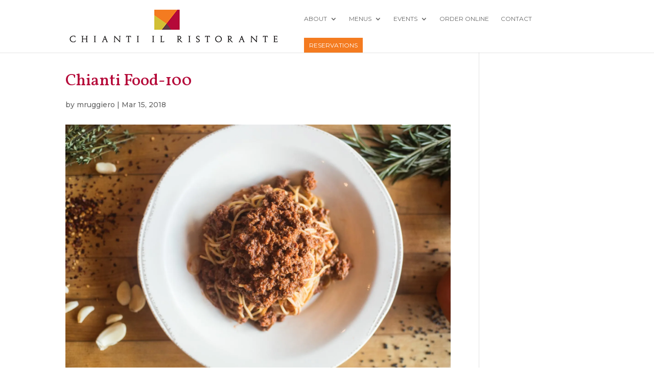

--- FILE ---
content_type: text/css
request_url: https://chiantiristorante.com/wp-content/et-cache/1/2/9894/et-divi-dynamic-tb-11731-9894-late.css?ver=1763792048
body_size: 789
content:
@font-face{font-family:ETmodules;font-display:block;src:url(//chiantiristorante.com/wp-content/themes/Divi/core/admin/fonts/modules/social/modules.eot);src:url(//chiantiristorante.com/wp-content/themes/Divi/core/admin/fonts/modules/social/modules.eot?#iefix) format("embedded-opentype"),url(//chiantiristorante.com/wp-content/themes/Divi/core/admin/fonts/modules/social/modules.woff) format("woff"),url(//chiantiristorante.com/wp-content/themes/Divi/core/admin/fonts/modules/social/modules.ttf) format("truetype"),url(//chiantiristorante.com/wp-content/themes/Divi/core/admin/fonts/modules/social/modules.svg#ETmodules) format("svg");font-weight:400;font-style:normal}
@font-face{font-family:FontAwesome;font-style:normal;font-weight:400;font-display:block;src:url(//chiantiristorante.com/wp-content/themes/Divi/core/admin/fonts/fontawesome/fa-regular-400.eot);src:url(//chiantiristorante.com/wp-content/themes/Divi/core/admin/fonts/fontawesome/fa-regular-400.eot?#iefix) format("embedded-opentype"),url(//chiantiristorante.com/wp-content/themes/Divi/core/admin/fonts/fontawesome/fa-regular-400.woff2) format("woff2"),url(//chiantiristorante.com/wp-content/themes/Divi/core/admin/fonts/fontawesome/fa-regular-400.woff) format("woff"),url(//chiantiristorante.com/wp-content/themes/Divi/core/admin/fonts/fontawesome/fa-regular-400.ttf) format("truetype"),url(//chiantiristorante.com/wp-content/themes/Divi/core/admin/fonts/fontawesome/fa-regular-400.svg#fontawesome) format("svg")}@font-face{font-family:FontAwesome;font-style:normal;font-weight:900;font-display:block;src:url(//chiantiristorante.com/wp-content/themes/Divi/core/admin/fonts/fontawesome/fa-solid-900.eot);src:url(//chiantiristorante.com/wp-content/themes/Divi/core/admin/fonts/fontawesome/fa-solid-900.eot?#iefix) format("embedded-opentype"),url(//chiantiristorante.com/wp-content/themes/Divi/core/admin/fonts/fontawesome/fa-solid-900.woff2) format("woff2"),url(//chiantiristorante.com/wp-content/themes/Divi/core/admin/fonts/fontawesome/fa-solid-900.woff) format("woff"),url(//chiantiristorante.com/wp-content/themes/Divi/core/admin/fonts/fontawesome/fa-solid-900.ttf) format("truetype"),url(//chiantiristorante.com/wp-content/themes/Divi/core/admin/fonts/fontawesome/fa-solid-900.svg#fontawesome) format("svg")}@font-face{font-family:FontAwesome;font-style:normal;font-weight:400;font-display:block;src:url(//chiantiristorante.com/wp-content/themes/Divi/core/admin/fonts/fontawesome/fa-brands-400.eot);src:url(//chiantiristorante.com/wp-content/themes/Divi/core/admin/fonts/fontawesome/fa-brands-400.eot?#iefix) format("embedded-opentype"),url(//chiantiristorante.com/wp-content/themes/Divi/core/admin/fonts/fontawesome/fa-brands-400.woff2) format("woff2"),url(//chiantiristorante.com/wp-content/themes/Divi/core/admin/fonts/fontawesome/fa-brands-400.woff) format("woff"),url(//chiantiristorante.com/wp-content/themes/Divi/core/admin/fonts/fontawesome/fa-brands-400.ttf) format("truetype"),url(//chiantiristorante.com/wp-content/themes/Divi/core/admin/fonts/fontawesome/fa-brands-400.svg#fontawesome) format("svg")}
.et_pb_with_border .et_pb_image_wrap{border:0 solid #333}.et_pb_image{margin-left:auto;margin-right:auto;line-height:0}.et_pb_image.aligncenter{text-align:center}.et_pb_image.et_pb_has_overlay a.et_pb_lightbox_image{display:block;position:relative}.et_pb_image{display:block}.et_pb_image .et_pb_image_wrap{display:inline-block;position:relative;max-width:100%}.et_pb_image .et_pb_image_wrap img[src*=".svg"]{width:auto}.et_pb_image img{position:relative}.et_pb_image_sticky{margin-bottom:0!important;display:inherit}.et_pb_image.et_pb_has_overlay .et_pb_image_wrap:hover .et_overlay{z-index:3;opacity:1}@media (min-width:981px){.et_pb_section_sticky,.et_pb_section_sticky.et_pb_bottom_divider .et_pb_row:nth-last-child(2),.et_pb_section_sticky .et_pb_column_single,.et_pb_section_sticky .et_pb_row.et-last-child,.et_pb_section_sticky .et_pb_row:last-child,.et_pb_section_sticky .et_pb_specialty_column .et_pb_row_inner.et-last-child,.et_pb_section_sticky .et_pb_specialty_column .et_pb_row_inner:last-child{padding-bottom:0!important}}@media (max-width:980px){.et_pb_image_sticky_tablet{margin-bottom:0!important;display:inherit}.et_pb_section_sticky_mobile,.et_pb_section_sticky_mobile.et_pb_bottom_divider .et_pb_row:nth-last-child(2),.et_pb_section_sticky_mobile .et_pb_column_single,.et_pb_section_sticky_mobile .et_pb_row.et-last-child,.et_pb_section_sticky_mobile .et_pb_row:last-child,.et_pb_section_sticky_mobile .et_pb_specialty_column .et_pb_row_inner.et-last-child,.et_pb_section_sticky_mobile .et_pb_specialty_column .et_pb_row_inner:last-child{padding-bottom:0!important}.et_pb_section_sticky .et_pb_row.et-last-child .et_pb_column.et_pb_row_sticky.et-last-child,.et_pb_section_sticky .et_pb_row:last-child .et_pb_column.et_pb_row_sticky:last-child{margin-bottom:0}.et_pb_image_bottom_space_tablet{margin-bottom:30px!important;display:block}.et_always_center_on_mobile{text-align:center!important;margin-left:auto!important;margin-right:auto!important}}@media (max-width:767px){.et_pb_image_sticky_phone{margin-bottom:0!important;display:inherit}.et_pb_image_bottom_space_phone{margin-bottom:30px!important;display:block}}
.et_overlay{z-index:-1;position:absolute;top:0;left:0;display:block;width:100%;height:100%;background:hsla(0,0%,100%,.9);opacity:0;pointer-events:none;-webkit-transition:all .3s;transition:all .3s;border:1px solid #e5e5e5;-webkit-box-sizing:border-box;box-sizing:border-box;-webkit-backface-visibility:hidden;backface-visibility:hidden;-webkit-font-smoothing:antialiased}.et_overlay:before{color:#2ea3f2;content:"\E050";position:absolute;top:50%;left:50%;-webkit-transform:translate(-50%,-50%);transform:translate(-50%,-50%);font-size:32px;-webkit-transition:all .4s;transition:all .4s}.et_portfolio_image,.et_shop_image{position:relative;display:block}.et_pb_has_overlay:not(.et_pb_image):hover .et_overlay,.et_portfolio_image:hover .et_overlay,.et_shop_image:hover .et_overlay{z-index:3;opacity:1}#ie7 .et_overlay,#ie8 .et_overlay{display:none}.et_pb_module.et_pb_has_overlay{position:relative}.et_pb_module.et_pb_has_overlay .et_overlay,article.et_pb_has_overlay{border:none}

--- FILE ---
content_type: text/css
request_url: https://chiantiristorante.com/wp-content/et-cache/1/2/global/et-divi-customizer-global.min.css?ver=1736174129
body_size: 2596
content:
body,.et_pb_column_1_2 .et_quote_content blockquote cite,.et_pb_column_1_2 .et_link_content a.et_link_main_url,.et_pb_column_1_3 .et_quote_content blockquote cite,.et_pb_column_3_8 .et_quote_content blockquote cite,.et_pb_column_1_4 .et_quote_content blockquote cite,.et_pb_blog_grid .et_quote_content blockquote cite,.et_pb_column_1_3 .et_link_content a.et_link_main_url,.et_pb_column_3_8 .et_link_content a.et_link_main_url,.et_pb_column_1_4 .et_link_content a.et_link_main_url,.et_pb_blog_grid .et_link_content a.et_link_main_url,body .et_pb_bg_layout_light .et_pb_post p,body .et_pb_bg_layout_dark .et_pb_post p{font-size:17px}.et_pb_slide_content,.et_pb_best_value{font-size:19px}h1,h2,h3,h4,h5,h6{color:#b50939}body{line-height:2.1em}#et_search_icon:hover,.mobile_menu_bar:before,.mobile_menu_bar:after,.et_toggle_slide_menu:after,.et-social-icon a:hover,.et_pb_sum,.et_pb_pricing li a,.et_pb_pricing_table_button,.et_overlay:before,.entry-summary p.price ins,.et_pb_member_social_links a:hover,.et_pb_widget li a:hover,.et_pb_filterable_portfolio .et_pb_portfolio_filters li a.active,.et_pb_filterable_portfolio .et_pb_portofolio_pagination ul li a.active,.et_pb_gallery .et_pb_gallery_pagination ul li a.active,.wp-pagenavi span.current,.wp-pagenavi a:hover,.nav-single a,.tagged_as a,.posted_in a{color:#b50939}.et_pb_contact_submit,.et_password_protected_form .et_submit_button,.et_pb_bg_layout_light .et_pb_newsletter_button,.comment-reply-link,.form-submit .et_pb_button,.et_pb_bg_layout_light .et_pb_promo_button,.et_pb_bg_layout_light .et_pb_more_button,.et_pb_contact p input[type="checkbox"]:checked+label i:before,.et_pb_bg_layout_light.et_pb_module.et_pb_button{color:#b50939}.footer-widget h4{color:#b50939}.et-search-form,.nav li ul,.et_mobile_menu,.footer-widget li:before,.et_pb_pricing li:before,blockquote{border-color:#b50939}.et_pb_counter_amount,.et_pb_featured_table .et_pb_pricing_heading,.et_quote_content,.et_link_content,.et_audio_content,.et_pb_post_slider.et_pb_bg_layout_dark,.et_slide_in_menu_container,.et_pb_contact p input[type="radio"]:checked+label i:before{background-color:#b50939}.container,.et_pb_row,.et_pb_slider .et_pb_container,.et_pb_fullwidth_section .et_pb_title_container,.et_pb_fullwidth_section .et_pb_title_featured_container,.et_pb_fullwidth_header:not(.et_pb_fullscreen) .et_pb_fullwidth_header_container{max-width:1240px}.et_boxed_layout #page-container,.et_boxed_layout.et_non_fixed_nav.et_transparent_nav #page-container #top-header,.et_boxed_layout.et_non_fixed_nav.et_transparent_nav #page-container #main-header,.et_fixed_nav.et_boxed_layout #page-container #top-header,.et_fixed_nav.et_boxed_layout #page-container #main-header,.et_boxed_layout #page-container .container,.et_boxed_layout #page-container .et_pb_row{max-width:1400px}a{color:#b50939}.nav li ul{border-color:#d2bf35}.et_secondary_nav_enabled #page-container #top-header{background-color:rgba(199,106,40,0.8)!important}#et-secondary-nav li ul{background-color:rgba(199,106,40,0.8)}#top-header,#top-header a,#et-secondary-nav li li a,#top-header .et-social-icon a:before{font-weight:normal;font-style:normal;text-transform:uppercase;text-decoration:none}#top-menu li a{font-size:12px}body.et_vertical_nav .container.et_search_form_container .et-search-form input{font-size:12px!important}#top-menu li a,.et_search_form_container input{font-weight:normal;font-style:normal;text-transform:uppercase;text-decoration:none}.et_search_form_container input::-moz-placeholder{font-weight:normal;font-style:normal;text-transform:uppercase;text-decoration:none}.et_search_form_container input::-webkit-input-placeholder{font-weight:normal;font-style:normal;text-transform:uppercase;text-decoration:none}.et_search_form_container input:-ms-input-placeholder{font-weight:normal;font-style:normal;text-transform:uppercase;text-decoration:none}#top-menu li.current-menu-ancestor>a,#top-menu li.current-menu-item>a,#top-menu li.current_page_item>a{color:#d2bf35}#main-footer{background-color:#262626}#main-footer .footer-widget h4,#main-footer .widget_block h1,#main-footer .widget_block h2,#main-footer .widget_block h3,#main-footer .widget_block h4,#main-footer .widget_block h5,#main-footer .widget_block h6{color:#ffffff}.footer-widget li:before{border-color:#ffffff}#footer-widgets .footer-widget li:before{top:11.45px}.bottom-nav,.bottom-nav a,.bottom-nav li.current-menu-item a{color:#ffffff}#et-footer-nav .bottom-nav li.current-menu-item a{color:#ffffff}#footer-bottom{background-color:rgba(0,0,0,0)}#footer-info,#footer-info a{color:#ffffff}#footer-bottom .et-social-icon a{color:#5b5b5b}body .et_pb_button{font-size:15px;background-color:#756500;border-width:0px!important;border-color:#a6a04e;border-radius:0px;font-weight:normal;font-style:normal;text-transform:uppercase;text-decoration:none;;letter-spacing:1px}body.et_pb_button_helper_class .et_pb_button,body.et_pb_button_helper_class .et_pb_module.et_pb_button{color:#fcfcfc}body .et_pb_button:after{font-size:24px}body .et_pb_bg_layout_light.et_pb_button:hover,body .et_pb_bg_layout_light .et_pb_button:hover,body .et_pb_button:hover{color:#fcfcfc!important;background-color:#665f00}h1,h2,h3,h4,h5,h6,.et_quote_content blockquote p,.et_pb_slide_description .et_pb_slide_title{line-height:1.2em}@media only screen and (min-width:981px){.et_header_style_left #et-top-navigation,.et_header_style_split #et-top-navigation{padding:30px 0 0 0}.et_header_style_left #et-top-navigation nav>ul>li>a,.et_header_style_split #et-top-navigation nav>ul>li>a{padding-bottom:30px}.et_header_style_split .centered-inline-logo-wrap{width:60px;margin:-60px 0}.et_header_style_split .centered-inline-logo-wrap #logo{max-height:60px}.et_pb_svg_logo.et_header_style_split .centered-inline-logo-wrap #logo{height:60px}.et_header_style_centered #top-menu>li>a{padding-bottom:11px}.et_header_style_slide #et-top-navigation,.et_header_style_fullscreen #et-top-navigation{padding:21px 0 21px 0!important}.et_header_style_centered #main-header .logo_container{height:60px}#logo{max-height:65%}.et_pb_svg_logo #logo{height:65%}.et_header_style_left .et-fixed-header #et-top-navigation,.et_header_style_split .et-fixed-header #et-top-navigation{padding:21px 0 0 0}.et_header_style_left .et-fixed-header #et-top-navigation nav>ul>li>a,.et_header_style_split .et-fixed-header #et-top-navigation nav>ul>li>a{padding-bottom:21px}.et_header_style_centered header#main-header.et-fixed-header .logo_container{height:42px}.et_header_style_split #main-header.et-fixed-header .centered-inline-logo-wrap{width:42px;margin:-42px 0}.et_header_style_split .et-fixed-header .centered-inline-logo-wrap #logo{max-height:42px}.et_pb_svg_logo.et_header_style_split .et-fixed-header .centered-inline-logo-wrap #logo{height:42px}.et_header_style_slide .et-fixed-header #et-top-navigation,.et_header_style_fullscreen .et-fixed-header #et-top-navigation{padding:12px 0 12px 0!important}.et_fixed_nav #page-container .et-fixed-header#top-header{background-color:rgba(199,106,40,0.8)!important}.et_fixed_nav #page-container .et-fixed-header#top-header #et-secondary-nav li ul{background-color:rgba(199,106,40,0.8)}.et-fixed-header #top-menu li.current-menu-ancestor>a,.et-fixed-header #top-menu li.current-menu-item>a,.et-fixed-header #top-menu li.current_page_item>a{color:#d2bf35!important}}@media only screen and (min-width:1550px){.et_pb_row{padding:31px 0}.et_pb_section{padding:62px 0}.single.et_pb_pagebuilder_layout.et_full_width_page .et_post_meta_wrapper{padding-top:93px}.et_pb_fullwidth_section{padding:0}}h1,h1.et_pb_contact_main_title,.et_pb_title_container h1{font-size:32px}h2,.product .related h2,.et_pb_column_1_2 .et_quote_content blockquote p{font-size:27px}h3{font-size:23px}h4,.et_pb_circle_counter h3,.et_pb_number_counter h3,.et_pb_column_1_3 .et_pb_post h2,.et_pb_column_1_4 .et_pb_post h2,.et_pb_blog_grid h2,.et_pb_column_1_3 .et_quote_content blockquote p,.et_pb_column_3_8 .et_quote_content blockquote p,.et_pb_column_1_4 .et_quote_content blockquote p,.et_pb_blog_grid .et_quote_content blockquote p,.et_pb_column_1_3 .et_link_content h2,.et_pb_column_3_8 .et_link_content h2,.et_pb_column_1_4 .et_link_content h2,.et_pb_blog_grid .et_link_content h2,.et_pb_column_1_3 .et_audio_content h2,.et_pb_column_3_8 .et_audio_content h2,.et_pb_column_1_4 .et_audio_content h2,.et_pb_blog_grid .et_audio_content h2,.et_pb_column_3_8 .et_pb_audio_module_content h2,.et_pb_column_1_3 .et_pb_audio_module_content h2,.et_pb_gallery_grid .et_pb_gallery_item h3,.et_pb_portfolio_grid .et_pb_portfolio_item h2,.et_pb_filterable_portfolio_grid .et_pb_portfolio_item h2{font-size:19px}h5{font-size:16px}h6{font-size:15px}.et_pb_slide_description .et_pb_slide_title{font-size:48px}.et_pb_gallery_grid .et_pb_gallery_item h3,.et_pb_portfolio_grid .et_pb_portfolio_item h2,.et_pb_filterable_portfolio_grid .et_pb_portfolio_item h2,.et_pb_column_1_4 .et_pb_audio_module_content h2{font-size:16px}	h1,h2,h3,h4,h5,h6{font-family:'Vollkorn',Georgia,"Times New Roman",serif}body,input,textarea,select{font-family:'Montserrat',Helvetica,Arial,Lucida,sans-serif}#main-header,#et-top-navigation{font-family:'Montserrat',Helvetica,Arial,Lucida,sans-serif}.gform_wrapper li.gfield fieldset legend.gfield_label,.gform_wrapper .top_label .gfield_label{font-size:.9rem!important;font-weight:normal!important}.gform_wrapper .gform_footer input.button,.gform_wrapper .gform_footer input[type=submit]{font-size:15px;background:#a6a04e;border-width:0px!important;border-color:#a6a04e;border-radius:0px;font-weight:normal;font-style:normal;text-transform:uppercase;text-decoration:none;letter-spacing:1px;color:#fff;padding:5px 15px}.gform_wrapper .gform_footer input.button:hover,.gform_wrapper .gform_footer input[type=submit]:hover{background:#908b41!important}nav#top-menu-nav{padding-left:75px;float:right}#top-menu li{padding-right:0;padding-left:22px;margin-right:-4px}#top-menu li li{padding:0 0;width:100%;margin-right:0}#top-menu li li a{width:auto;white-space:nowrap}#main-header .nav li ul{padding:0}#OT_defList dd,#OT_defList dt{margin:0}#OT_defList input{width:100%;font-size:24px}.type-gallery-grid{display:inline-block;text-align:center;vertical-align:top;width:25%;padding:0 10px;line-height:1.25em}.type-gallery-grid a{display:block}.type-gallery-grid a span{position:relative;display:block;overflow:hidden;width:100%;padding-top:100%;margin:0 0 10px}.type-gallery-grid img{width:100%;height:auto;display:block;position:absolute;left:50%;top:50%;transform:translate(-50%,-50%)}.et_pb_post a .press-featured{float:right;display:block;margin:3px 0 5px 20px;width:45%;height:auto;max-width:250px}.pagination{border-top:1px solid #d6d6d6}.pagination a{color:#666;font-size:14px;text-transform:uppercase}.content-press_singular .main_title{margin:0;padding:0}.content-press_singular .post-meta{text-transform:uppercase;font-size:14px!important;margin-bottom:20px}.type-post .post-meta{text-transform:uppercase;font-size:14px!important}.type-post .entry-title{padding:0!important}.op-reservation{text-align:center}.et_pb_row{width:87.5%}.tiled-gallery .gallery-row{margin-left:auto;margin-right:auto}h3.ytctitle{font-size:16px;margin:10px 0 15px}.et_pb_column{margin:0}@media screen and (max-width:980px){.page-id-60 .et_pb_button_module_wrapper.et_pb_button_alignment_right,.page-id-60 .et_pb_button_module_wrapper{text-align:center}}@media screen and (max-width:900px){.notonmobile{display:none}.type-gallery-grid{width:33%}}@media screen and (max-width:640px){.type-gallery-grid{width:50%}}@media screen and (max-width:400px){.type-gallery-grid{padding:0 5px}.et_pb_post a .press-featured{float:none;margin:0 0 15px;width:100%;max-width:none}}@media screen and (max-width:335px){.type-gallery-grid{padding:0;width:100%}}.testimonialslider .et_pb_slide .et_pb_container{height:auto!important;min-height:250 px!important}@media only screen and (min-width:768px) and (max-width:980px){.testimonialslider .et_pb_slide .et_pb_container{height:auto!important;min-height:250 px!important}}@media only screen and (max-width:767px){.testimonialslider .et_pb_slide .et_pb_container{height:auto!important;min-height:250 px!important}}.testimonialslider .et_pb_slide{padding-bottom:0px!important}.testimonialslider div.et_pb_slide_description,.testimonialslider .et_pb_slider_fullwidth_off div.et_pb_slide_description{padding-top:1%;padding-bottom:1%}.et_pb_bg_layout_dark .et_pb_slide_description{text-shadow:none}@media only screen and (max-width:767px){a.dz-menu-image{width:100%;float:none;margin:0 0 15px;height:200px!important;overflow:hidden;max-width:none}}.de-menu-cta a{color:#fff!important;background-color:#F47B20;border-radius:0px;-webkit-border-radius:0px;-moz-border-radius:0px;text-align:center;line-height:9px;font-weight:600;padding:10px 5px!important;text-transform:uppercase;display:block;padding-left:10px!important;padding-right:10px!important;border:0px}@media (min-width:981px){.de-menu-cta a:hover{opacity:.7!important;background-color:#F47B20}}.et_pb_menu--with-logo .et_pb_menu__menu>nav>ul>li>a{padding-top:0px;padding-bottom:0px}.et_pb_menu .et_pb_menu__menu>nav>ul>li{align-items:center}

--- FILE ---
content_type: text/css
request_url: https://chiantiristorante.com/wp-content/et-cache/1/2/9894/et-divi-dynamic-tb-11731-9894-late.css
body_size: 762
content:
@font-face{font-family:ETmodules;font-display:block;src:url(//chiantiristorante.com/wp-content/themes/Divi/core/admin/fonts/modules/social/modules.eot);src:url(//chiantiristorante.com/wp-content/themes/Divi/core/admin/fonts/modules/social/modules.eot?#iefix) format("embedded-opentype"),url(//chiantiristorante.com/wp-content/themes/Divi/core/admin/fonts/modules/social/modules.woff) format("woff"),url(//chiantiristorante.com/wp-content/themes/Divi/core/admin/fonts/modules/social/modules.ttf) format("truetype"),url(//chiantiristorante.com/wp-content/themes/Divi/core/admin/fonts/modules/social/modules.svg#ETmodules) format("svg");font-weight:400;font-style:normal}
@font-face{font-family:FontAwesome;font-style:normal;font-weight:400;font-display:block;src:url(//chiantiristorante.com/wp-content/themes/Divi/core/admin/fonts/fontawesome/fa-regular-400.eot);src:url(//chiantiristorante.com/wp-content/themes/Divi/core/admin/fonts/fontawesome/fa-regular-400.eot?#iefix) format("embedded-opentype"),url(//chiantiristorante.com/wp-content/themes/Divi/core/admin/fonts/fontawesome/fa-regular-400.woff2) format("woff2"),url(//chiantiristorante.com/wp-content/themes/Divi/core/admin/fonts/fontawesome/fa-regular-400.woff) format("woff"),url(//chiantiristorante.com/wp-content/themes/Divi/core/admin/fonts/fontawesome/fa-regular-400.ttf) format("truetype"),url(//chiantiristorante.com/wp-content/themes/Divi/core/admin/fonts/fontawesome/fa-regular-400.svg#fontawesome) format("svg")}@font-face{font-family:FontAwesome;font-style:normal;font-weight:900;font-display:block;src:url(//chiantiristorante.com/wp-content/themes/Divi/core/admin/fonts/fontawesome/fa-solid-900.eot);src:url(//chiantiristorante.com/wp-content/themes/Divi/core/admin/fonts/fontawesome/fa-solid-900.eot?#iefix) format("embedded-opentype"),url(//chiantiristorante.com/wp-content/themes/Divi/core/admin/fonts/fontawesome/fa-solid-900.woff2) format("woff2"),url(//chiantiristorante.com/wp-content/themes/Divi/core/admin/fonts/fontawesome/fa-solid-900.woff) format("woff"),url(//chiantiristorante.com/wp-content/themes/Divi/core/admin/fonts/fontawesome/fa-solid-900.ttf) format("truetype"),url(//chiantiristorante.com/wp-content/themes/Divi/core/admin/fonts/fontawesome/fa-solid-900.svg#fontawesome) format("svg")}@font-face{font-family:FontAwesome;font-style:normal;font-weight:400;font-display:block;src:url(//chiantiristorante.com/wp-content/themes/Divi/core/admin/fonts/fontawesome/fa-brands-400.eot);src:url(//chiantiristorante.com/wp-content/themes/Divi/core/admin/fonts/fontawesome/fa-brands-400.eot?#iefix) format("embedded-opentype"),url(//chiantiristorante.com/wp-content/themes/Divi/core/admin/fonts/fontawesome/fa-brands-400.woff2) format("woff2"),url(//chiantiristorante.com/wp-content/themes/Divi/core/admin/fonts/fontawesome/fa-brands-400.woff) format("woff"),url(//chiantiristorante.com/wp-content/themes/Divi/core/admin/fonts/fontawesome/fa-brands-400.ttf) format("truetype"),url(//chiantiristorante.com/wp-content/themes/Divi/core/admin/fonts/fontawesome/fa-brands-400.svg#fontawesome) format("svg")}
.et_pb_with_border .et_pb_image_wrap{border:0 solid #333}.et_pb_image{margin-left:auto;margin-right:auto;line-height:0}.et_pb_image.aligncenter{text-align:center}.et_pb_image.et_pb_has_overlay a.et_pb_lightbox_image{display:block;position:relative}.et_pb_image{display:block}.et_pb_image .et_pb_image_wrap{display:inline-block;position:relative;max-width:100%}.et_pb_image .et_pb_image_wrap img[src*=".svg"]{width:auto}.et_pb_image img{position:relative}.et_pb_image_sticky{margin-bottom:0!important;display:inherit}.et_pb_image.et_pb_has_overlay .et_pb_image_wrap:hover .et_overlay{z-index:3;opacity:1}@media (min-width:981px){.et_pb_section_sticky,.et_pb_section_sticky.et_pb_bottom_divider .et_pb_row:nth-last-child(2),.et_pb_section_sticky .et_pb_column_single,.et_pb_section_sticky .et_pb_row.et-last-child,.et_pb_section_sticky .et_pb_row:last-child,.et_pb_section_sticky .et_pb_specialty_column .et_pb_row_inner.et-last-child,.et_pb_section_sticky .et_pb_specialty_column .et_pb_row_inner:last-child{padding-bottom:0!important}}@media (max-width:980px){.et_pb_image_sticky_tablet{margin-bottom:0!important;display:inherit}.et_pb_section_sticky_mobile,.et_pb_section_sticky_mobile.et_pb_bottom_divider .et_pb_row:nth-last-child(2),.et_pb_section_sticky_mobile .et_pb_column_single,.et_pb_section_sticky_mobile .et_pb_row.et-last-child,.et_pb_section_sticky_mobile .et_pb_row:last-child,.et_pb_section_sticky_mobile .et_pb_specialty_column .et_pb_row_inner.et-last-child,.et_pb_section_sticky_mobile .et_pb_specialty_column .et_pb_row_inner:last-child{padding-bottom:0!important}.et_pb_section_sticky .et_pb_row.et-last-child .et_pb_column.et_pb_row_sticky.et-last-child,.et_pb_section_sticky .et_pb_row:last-child .et_pb_column.et_pb_row_sticky:last-child{margin-bottom:0}.et_pb_image_bottom_space_tablet{margin-bottom:30px!important;display:block}.et_always_center_on_mobile{text-align:center!important;margin-left:auto!important;margin-right:auto!important}}@media (max-width:767px){.et_pb_image_sticky_phone{margin-bottom:0!important;display:inherit}.et_pb_image_bottom_space_phone{margin-bottom:30px!important;display:block}}
.et_overlay{z-index:-1;position:absolute;top:0;left:0;display:block;width:100%;height:100%;background:hsla(0,0%,100%,.9);opacity:0;pointer-events:none;-webkit-transition:all .3s;transition:all .3s;border:1px solid #e5e5e5;-webkit-box-sizing:border-box;box-sizing:border-box;-webkit-backface-visibility:hidden;backface-visibility:hidden;-webkit-font-smoothing:antialiased}.et_overlay:before{color:#2ea3f2;content:"\E050";position:absolute;top:50%;left:50%;-webkit-transform:translate(-50%,-50%);transform:translate(-50%,-50%);font-size:32px;-webkit-transition:all .4s;transition:all .4s}.et_portfolio_image,.et_shop_image{position:relative;display:block}.et_pb_has_overlay:not(.et_pb_image):hover .et_overlay,.et_portfolio_image:hover .et_overlay,.et_shop_image:hover .et_overlay{z-index:3;opacity:1}#ie7 .et_overlay,#ie8 .et_overlay{display:none}.et_pb_module.et_pb_has_overlay{position:relative}.et_pb_module.et_pb_has_overlay .et_overlay,article.et_pb_has_overlay{border:none}